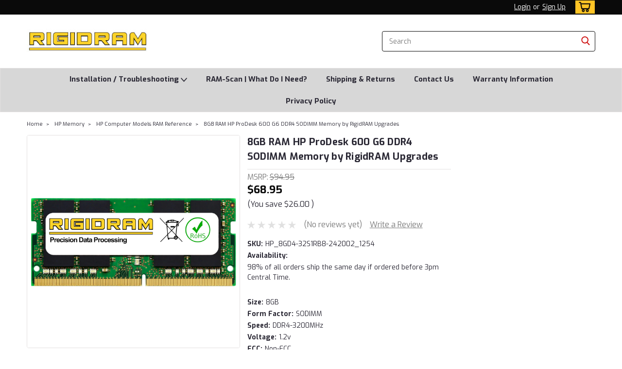

--- FILE ---
content_type: text/html; charset=utf-8
request_url: https://www.google.com/recaptcha/api2/anchor?ar=1&k=6LcjX0sbAAAAACp92-MNpx66FT4pbIWh-FTDmkkz&co=aHR0cHM6Ly9yaWdpZHJhbS5jb206NDQz&hl=en&v=7gg7H51Q-naNfhmCP3_R47ho&size=normal&anchor-ms=20000&execute-ms=15000&cb=26dqgvi07m7m
body_size: 48777
content:
<!DOCTYPE HTML><html dir="ltr" lang="en"><head><meta http-equiv="Content-Type" content="text/html; charset=UTF-8">
<meta http-equiv="X-UA-Compatible" content="IE=edge">
<title>reCAPTCHA</title>
<style type="text/css">
/* cyrillic-ext */
@font-face {
  font-family: 'Roboto';
  font-style: normal;
  font-weight: 400;
  font-stretch: 100%;
  src: url(//fonts.gstatic.com/s/roboto/v48/KFO7CnqEu92Fr1ME7kSn66aGLdTylUAMa3GUBHMdazTgWw.woff2) format('woff2');
  unicode-range: U+0460-052F, U+1C80-1C8A, U+20B4, U+2DE0-2DFF, U+A640-A69F, U+FE2E-FE2F;
}
/* cyrillic */
@font-face {
  font-family: 'Roboto';
  font-style: normal;
  font-weight: 400;
  font-stretch: 100%;
  src: url(//fonts.gstatic.com/s/roboto/v48/KFO7CnqEu92Fr1ME7kSn66aGLdTylUAMa3iUBHMdazTgWw.woff2) format('woff2');
  unicode-range: U+0301, U+0400-045F, U+0490-0491, U+04B0-04B1, U+2116;
}
/* greek-ext */
@font-face {
  font-family: 'Roboto';
  font-style: normal;
  font-weight: 400;
  font-stretch: 100%;
  src: url(//fonts.gstatic.com/s/roboto/v48/KFO7CnqEu92Fr1ME7kSn66aGLdTylUAMa3CUBHMdazTgWw.woff2) format('woff2');
  unicode-range: U+1F00-1FFF;
}
/* greek */
@font-face {
  font-family: 'Roboto';
  font-style: normal;
  font-weight: 400;
  font-stretch: 100%;
  src: url(//fonts.gstatic.com/s/roboto/v48/KFO7CnqEu92Fr1ME7kSn66aGLdTylUAMa3-UBHMdazTgWw.woff2) format('woff2');
  unicode-range: U+0370-0377, U+037A-037F, U+0384-038A, U+038C, U+038E-03A1, U+03A3-03FF;
}
/* math */
@font-face {
  font-family: 'Roboto';
  font-style: normal;
  font-weight: 400;
  font-stretch: 100%;
  src: url(//fonts.gstatic.com/s/roboto/v48/KFO7CnqEu92Fr1ME7kSn66aGLdTylUAMawCUBHMdazTgWw.woff2) format('woff2');
  unicode-range: U+0302-0303, U+0305, U+0307-0308, U+0310, U+0312, U+0315, U+031A, U+0326-0327, U+032C, U+032F-0330, U+0332-0333, U+0338, U+033A, U+0346, U+034D, U+0391-03A1, U+03A3-03A9, U+03B1-03C9, U+03D1, U+03D5-03D6, U+03F0-03F1, U+03F4-03F5, U+2016-2017, U+2034-2038, U+203C, U+2040, U+2043, U+2047, U+2050, U+2057, U+205F, U+2070-2071, U+2074-208E, U+2090-209C, U+20D0-20DC, U+20E1, U+20E5-20EF, U+2100-2112, U+2114-2115, U+2117-2121, U+2123-214F, U+2190, U+2192, U+2194-21AE, U+21B0-21E5, U+21F1-21F2, U+21F4-2211, U+2213-2214, U+2216-22FF, U+2308-230B, U+2310, U+2319, U+231C-2321, U+2336-237A, U+237C, U+2395, U+239B-23B7, U+23D0, U+23DC-23E1, U+2474-2475, U+25AF, U+25B3, U+25B7, U+25BD, U+25C1, U+25CA, U+25CC, U+25FB, U+266D-266F, U+27C0-27FF, U+2900-2AFF, U+2B0E-2B11, U+2B30-2B4C, U+2BFE, U+3030, U+FF5B, U+FF5D, U+1D400-1D7FF, U+1EE00-1EEFF;
}
/* symbols */
@font-face {
  font-family: 'Roboto';
  font-style: normal;
  font-weight: 400;
  font-stretch: 100%;
  src: url(//fonts.gstatic.com/s/roboto/v48/KFO7CnqEu92Fr1ME7kSn66aGLdTylUAMaxKUBHMdazTgWw.woff2) format('woff2');
  unicode-range: U+0001-000C, U+000E-001F, U+007F-009F, U+20DD-20E0, U+20E2-20E4, U+2150-218F, U+2190, U+2192, U+2194-2199, U+21AF, U+21E6-21F0, U+21F3, U+2218-2219, U+2299, U+22C4-22C6, U+2300-243F, U+2440-244A, U+2460-24FF, U+25A0-27BF, U+2800-28FF, U+2921-2922, U+2981, U+29BF, U+29EB, U+2B00-2BFF, U+4DC0-4DFF, U+FFF9-FFFB, U+10140-1018E, U+10190-1019C, U+101A0, U+101D0-101FD, U+102E0-102FB, U+10E60-10E7E, U+1D2C0-1D2D3, U+1D2E0-1D37F, U+1F000-1F0FF, U+1F100-1F1AD, U+1F1E6-1F1FF, U+1F30D-1F30F, U+1F315, U+1F31C, U+1F31E, U+1F320-1F32C, U+1F336, U+1F378, U+1F37D, U+1F382, U+1F393-1F39F, U+1F3A7-1F3A8, U+1F3AC-1F3AF, U+1F3C2, U+1F3C4-1F3C6, U+1F3CA-1F3CE, U+1F3D4-1F3E0, U+1F3ED, U+1F3F1-1F3F3, U+1F3F5-1F3F7, U+1F408, U+1F415, U+1F41F, U+1F426, U+1F43F, U+1F441-1F442, U+1F444, U+1F446-1F449, U+1F44C-1F44E, U+1F453, U+1F46A, U+1F47D, U+1F4A3, U+1F4B0, U+1F4B3, U+1F4B9, U+1F4BB, U+1F4BF, U+1F4C8-1F4CB, U+1F4D6, U+1F4DA, U+1F4DF, U+1F4E3-1F4E6, U+1F4EA-1F4ED, U+1F4F7, U+1F4F9-1F4FB, U+1F4FD-1F4FE, U+1F503, U+1F507-1F50B, U+1F50D, U+1F512-1F513, U+1F53E-1F54A, U+1F54F-1F5FA, U+1F610, U+1F650-1F67F, U+1F687, U+1F68D, U+1F691, U+1F694, U+1F698, U+1F6AD, U+1F6B2, U+1F6B9-1F6BA, U+1F6BC, U+1F6C6-1F6CF, U+1F6D3-1F6D7, U+1F6E0-1F6EA, U+1F6F0-1F6F3, U+1F6F7-1F6FC, U+1F700-1F7FF, U+1F800-1F80B, U+1F810-1F847, U+1F850-1F859, U+1F860-1F887, U+1F890-1F8AD, U+1F8B0-1F8BB, U+1F8C0-1F8C1, U+1F900-1F90B, U+1F93B, U+1F946, U+1F984, U+1F996, U+1F9E9, U+1FA00-1FA6F, U+1FA70-1FA7C, U+1FA80-1FA89, U+1FA8F-1FAC6, U+1FACE-1FADC, U+1FADF-1FAE9, U+1FAF0-1FAF8, U+1FB00-1FBFF;
}
/* vietnamese */
@font-face {
  font-family: 'Roboto';
  font-style: normal;
  font-weight: 400;
  font-stretch: 100%;
  src: url(//fonts.gstatic.com/s/roboto/v48/KFO7CnqEu92Fr1ME7kSn66aGLdTylUAMa3OUBHMdazTgWw.woff2) format('woff2');
  unicode-range: U+0102-0103, U+0110-0111, U+0128-0129, U+0168-0169, U+01A0-01A1, U+01AF-01B0, U+0300-0301, U+0303-0304, U+0308-0309, U+0323, U+0329, U+1EA0-1EF9, U+20AB;
}
/* latin-ext */
@font-face {
  font-family: 'Roboto';
  font-style: normal;
  font-weight: 400;
  font-stretch: 100%;
  src: url(//fonts.gstatic.com/s/roboto/v48/KFO7CnqEu92Fr1ME7kSn66aGLdTylUAMa3KUBHMdazTgWw.woff2) format('woff2');
  unicode-range: U+0100-02BA, U+02BD-02C5, U+02C7-02CC, U+02CE-02D7, U+02DD-02FF, U+0304, U+0308, U+0329, U+1D00-1DBF, U+1E00-1E9F, U+1EF2-1EFF, U+2020, U+20A0-20AB, U+20AD-20C0, U+2113, U+2C60-2C7F, U+A720-A7FF;
}
/* latin */
@font-face {
  font-family: 'Roboto';
  font-style: normal;
  font-weight: 400;
  font-stretch: 100%;
  src: url(//fonts.gstatic.com/s/roboto/v48/KFO7CnqEu92Fr1ME7kSn66aGLdTylUAMa3yUBHMdazQ.woff2) format('woff2');
  unicode-range: U+0000-00FF, U+0131, U+0152-0153, U+02BB-02BC, U+02C6, U+02DA, U+02DC, U+0304, U+0308, U+0329, U+2000-206F, U+20AC, U+2122, U+2191, U+2193, U+2212, U+2215, U+FEFF, U+FFFD;
}
/* cyrillic-ext */
@font-face {
  font-family: 'Roboto';
  font-style: normal;
  font-weight: 500;
  font-stretch: 100%;
  src: url(//fonts.gstatic.com/s/roboto/v48/KFO7CnqEu92Fr1ME7kSn66aGLdTylUAMa3GUBHMdazTgWw.woff2) format('woff2');
  unicode-range: U+0460-052F, U+1C80-1C8A, U+20B4, U+2DE0-2DFF, U+A640-A69F, U+FE2E-FE2F;
}
/* cyrillic */
@font-face {
  font-family: 'Roboto';
  font-style: normal;
  font-weight: 500;
  font-stretch: 100%;
  src: url(//fonts.gstatic.com/s/roboto/v48/KFO7CnqEu92Fr1ME7kSn66aGLdTylUAMa3iUBHMdazTgWw.woff2) format('woff2');
  unicode-range: U+0301, U+0400-045F, U+0490-0491, U+04B0-04B1, U+2116;
}
/* greek-ext */
@font-face {
  font-family: 'Roboto';
  font-style: normal;
  font-weight: 500;
  font-stretch: 100%;
  src: url(//fonts.gstatic.com/s/roboto/v48/KFO7CnqEu92Fr1ME7kSn66aGLdTylUAMa3CUBHMdazTgWw.woff2) format('woff2');
  unicode-range: U+1F00-1FFF;
}
/* greek */
@font-face {
  font-family: 'Roboto';
  font-style: normal;
  font-weight: 500;
  font-stretch: 100%;
  src: url(//fonts.gstatic.com/s/roboto/v48/KFO7CnqEu92Fr1ME7kSn66aGLdTylUAMa3-UBHMdazTgWw.woff2) format('woff2');
  unicode-range: U+0370-0377, U+037A-037F, U+0384-038A, U+038C, U+038E-03A1, U+03A3-03FF;
}
/* math */
@font-face {
  font-family: 'Roboto';
  font-style: normal;
  font-weight: 500;
  font-stretch: 100%;
  src: url(//fonts.gstatic.com/s/roboto/v48/KFO7CnqEu92Fr1ME7kSn66aGLdTylUAMawCUBHMdazTgWw.woff2) format('woff2');
  unicode-range: U+0302-0303, U+0305, U+0307-0308, U+0310, U+0312, U+0315, U+031A, U+0326-0327, U+032C, U+032F-0330, U+0332-0333, U+0338, U+033A, U+0346, U+034D, U+0391-03A1, U+03A3-03A9, U+03B1-03C9, U+03D1, U+03D5-03D6, U+03F0-03F1, U+03F4-03F5, U+2016-2017, U+2034-2038, U+203C, U+2040, U+2043, U+2047, U+2050, U+2057, U+205F, U+2070-2071, U+2074-208E, U+2090-209C, U+20D0-20DC, U+20E1, U+20E5-20EF, U+2100-2112, U+2114-2115, U+2117-2121, U+2123-214F, U+2190, U+2192, U+2194-21AE, U+21B0-21E5, U+21F1-21F2, U+21F4-2211, U+2213-2214, U+2216-22FF, U+2308-230B, U+2310, U+2319, U+231C-2321, U+2336-237A, U+237C, U+2395, U+239B-23B7, U+23D0, U+23DC-23E1, U+2474-2475, U+25AF, U+25B3, U+25B7, U+25BD, U+25C1, U+25CA, U+25CC, U+25FB, U+266D-266F, U+27C0-27FF, U+2900-2AFF, U+2B0E-2B11, U+2B30-2B4C, U+2BFE, U+3030, U+FF5B, U+FF5D, U+1D400-1D7FF, U+1EE00-1EEFF;
}
/* symbols */
@font-face {
  font-family: 'Roboto';
  font-style: normal;
  font-weight: 500;
  font-stretch: 100%;
  src: url(//fonts.gstatic.com/s/roboto/v48/KFO7CnqEu92Fr1ME7kSn66aGLdTylUAMaxKUBHMdazTgWw.woff2) format('woff2');
  unicode-range: U+0001-000C, U+000E-001F, U+007F-009F, U+20DD-20E0, U+20E2-20E4, U+2150-218F, U+2190, U+2192, U+2194-2199, U+21AF, U+21E6-21F0, U+21F3, U+2218-2219, U+2299, U+22C4-22C6, U+2300-243F, U+2440-244A, U+2460-24FF, U+25A0-27BF, U+2800-28FF, U+2921-2922, U+2981, U+29BF, U+29EB, U+2B00-2BFF, U+4DC0-4DFF, U+FFF9-FFFB, U+10140-1018E, U+10190-1019C, U+101A0, U+101D0-101FD, U+102E0-102FB, U+10E60-10E7E, U+1D2C0-1D2D3, U+1D2E0-1D37F, U+1F000-1F0FF, U+1F100-1F1AD, U+1F1E6-1F1FF, U+1F30D-1F30F, U+1F315, U+1F31C, U+1F31E, U+1F320-1F32C, U+1F336, U+1F378, U+1F37D, U+1F382, U+1F393-1F39F, U+1F3A7-1F3A8, U+1F3AC-1F3AF, U+1F3C2, U+1F3C4-1F3C6, U+1F3CA-1F3CE, U+1F3D4-1F3E0, U+1F3ED, U+1F3F1-1F3F3, U+1F3F5-1F3F7, U+1F408, U+1F415, U+1F41F, U+1F426, U+1F43F, U+1F441-1F442, U+1F444, U+1F446-1F449, U+1F44C-1F44E, U+1F453, U+1F46A, U+1F47D, U+1F4A3, U+1F4B0, U+1F4B3, U+1F4B9, U+1F4BB, U+1F4BF, U+1F4C8-1F4CB, U+1F4D6, U+1F4DA, U+1F4DF, U+1F4E3-1F4E6, U+1F4EA-1F4ED, U+1F4F7, U+1F4F9-1F4FB, U+1F4FD-1F4FE, U+1F503, U+1F507-1F50B, U+1F50D, U+1F512-1F513, U+1F53E-1F54A, U+1F54F-1F5FA, U+1F610, U+1F650-1F67F, U+1F687, U+1F68D, U+1F691, U+1F694, U+1F698, U+1F6AD, U+1F6B2, U+1F6B9-1F6BA, U+1F6BC, U+1F6C6-1F6CF, U+1F6D3-1F6D7, U+1F6E0-1F6EA, U+1F6F0-1F6F3, U+1F6F7-1F6FC, U+1F700-1F7FF, U+1F800-1F80B, U+1F810-1F847, U+1F850-1F859, U+1F860-1F887, U+1F890-1F8AD, U+1F8B0-1F8BB, U+1F8C0-1F8C1, U+1F900-1F90B, U+1F93B, U+1F946, U+1F984, U+1F996, U+1F9E9, U+1FA00-1FA6F, U+1FA70-1FA7C, U+1FA80-1FA89, U+1FA8F-1FAC6, U+1FACE-1FADC, U+1FADF-1FAE9, U+1FAF0-1FAF8, U+1FB00-1FBFF;
}
/* vietnamese */
@font-face {
  font-family: 'Roboto';
  font-style: normal;
  font-weight: 500;
  font-stretch: 100%;
  src: url(//fonts.gstatic.com/s/roboto/v48/KFO7CnqEu92Fr1ME7kSn66aGLdTylUAMa3OUBHMdazTgWw.woff2) format('woff2');
  unicode-range: U+0102-0103, U+0110-0111, U+0128-0129, U+0168-0169, U+01A0-01A1, U+01AF-01B0, U+0300-0301, U+0303-0304, U+0308-0309, U+0323, U+0329, U+1EA0-1EF9, U+20AB;
}
/* latin-ext */
@font-face {
  font-family: 'Roboto';
  font-style: normal;
  font-weight: 500;
  font-stretch: 100%;
  src: url(//fonts.gstatic.com/s/roboto/v48/KFO7CnqEu92Fr1ME7kSn66aGLdTylUAMa3KUBHMdazTgWw.woff2) format('woff2');
  unicode-range: U+0100-02BA, U+02BD-02C5, U+02C7-02CC, U+02CE-02D7, U+02DD-02FF, U+0304, U+0308, U+0329, U+1D00-1DBF, U+1E00-1E9F, U+1EF2-1EFF, U+2020, U+20A0-20AB, U+20AD-20C0, U+2113, U+2C60-2C7F, U+A720-A7FF;
}
/* latin */
@font-face {
  font-family: 'Roboto';
  font-style: normal;
  font-weight: 500;
  font-stretch: 100%;
  src: url(//fonts.gstatic.com/s/roboto/v48/KFO7CnqEu92Fr1ME7kSn66aGLdTylUAMa3yUBHMdazQ.woff2) format('woff2');
  unicode-range: U+0000-00FF, U+0131, U+0152-0153, U+02BB-02BC, U+02C6, U+02DA, U+02DC, U+0304, U+0308, U+0329, U+2000-206F, U+20AC, U+2122, U+2191, U+2193, U+2212, U+2215, U+FEFF, U+FFFD;
}
/* cyrillic-ext */
@font-face {
  font-family: 'Roboto';
  font-style: normal;
  font-weight: 900;
  font-stretch: 100%;
  src: url(//fonts.gstatic.com/s/roboto/v48/KFO7CnqEu92Fr1ME7kSn66aGLdTylUAMa3GUBHMdazTgWw.woff2) format('woff2');
  unicode-range: U+0460-052F, U+1C80-1C8A, U+20B4, U+2DE0-2DFF, U+A640-A69F, U+FE2E-FE2F;
}
/* cyrillic */
@font-face {
  font-family: 'Roboto';
  font-style: normal;
  font-weight: 900;
  font-stretch: 100%;
  src: url(//fonts.gstatic.com/s/roboto/v48/KFO7CnqEu92Fr1ME7kSn66aGLdTylUAMa3iUBHMdazTgWw.woff2) format('woff2');
  unicode-range: U+0301, U+0400-045F, U+0490-0491, U+04B0-04B1, U+2116;
}
/* greek-ext */
@font-face {
  font-family: 'Roboto';
  font-style: normal;
  font-weight: 900;
  font-stretch: 100%;
  src: url(//fonts.gstatic.com/s/roboto/v48/KFO7CnqEu92Fr1ME7kSn66aGLdTylUAMa3CUBHMdazTgWw.woff2) format('woff2');
  unicode-range: U+1F00-1FFF;
}
/* greek */
@font-face {
  font-family: 'Roboto';
  font-style: normal;
  font-weight: 900;
  font-stretch: 100%;
  src: url(//fonts.gstatic.com/s/roboto/v48/KFO7CnqEu92Fr1ME7kSn66aGLdTylUAMa3-UBHMdazTgWw.woff2) format('woff2');
  unicode-range: U+0370-0377, U+037A-037F, U+0384-038A, U+038C, U+038E-03A1, U+03A3-03FF;
}
/* math */
@font-face {
  font-family: 'Roboto';
  font-style: normal;
  font-weight: 900;
  font-stretch: 100%;
  src: url(//fonts.gstatic.com/s/roboto/v48/KFO7CnqEu92Fr1ME7kSn66aGLdTylUAMawCUBHMdazTgWw.woff2) format('woff2');
  unicode-range: U+0302-0303, U+0305, U+0307-0308, U+0310, U+0312, U+0315, U+031A, U+0326-0327, U+032C, U+032F-0330, U+0332-0333, U+0338, U+033A, U+0346, U+034D, U+0391-03A1, U+03A3-03A9, U+03B1-03C9, U+03D1, U+03D5-03D6, U+03F0-03F1, U+03F4-03F5, U+2016-2017, U+2034-2038, U+203C, U+2040, U+2043, U+2047, U+2050, U+2057, U+205F, U+2070-2071, U+2074-208E, U+2090-209C, U+20D0-20DC, U+20E1, U+20E5-20EF, U+2100-2112, U+2114-2115, U+2117-2121, U+2123-214F, U+2190, U+2192, U+2194-21AE, U+21B0-21E5, U+21F1-21F2, U+21F4-2211, U+2213-2214, U+2216-22FF, U+2308-230B, U+2310, U+2319, U+231C-2321, U+2336-237A, U+237C, U+2395, U+239B-23B7, U+23D0, U+23DC-23E1, U+2474-2475, U+25AF, U+25B3, U+25B7, U+25BD, U+25C1, U+25CA, U+25CC, U+25FB, U+266D-266F, U+27C0-27FF, U+2900-2AFF, U+2B0E-2B11, U+2B30-2B4C, U+2BFE, U+3030, U+FF5B, U+FF5D, U+1D400-1D7FF, U+1EE00-1EEFF;
}
/* symbols */
@font-face {
  font-family: 'Roboto';
  font-style: normal;
  font-weight: 900;
  font-stretch: 100%;
  src: url(//fonts.gstatic.com/s/roboto/v48/KFO7CnqEu92Fr1ME7kSn66aGLdTylUAMaxKUBHMdazTgWw.woff2) format('woff2');
  unicode-range: U+0001-000C, U+000E-001F, U+007F-009F, U+20DD-20E0, U+20E2-20E4, U+2150-218F, U+2190, U+2192, U+2194-2199, U+21AF, U+21E6-21F0, U+21F3, U+2218-2219, U+2299, U+22C4-22C6, U+2300-243F, U+2440-244A, U+2460-24FF, U+25A0-27BF, U+2800-28FF, U+2921-2922, U+2981, U+29BF, U+29EB, U+2B00-2BFF, U+4DC0-4DFF, U+FFF9-FFFB, U+10140-1018E, U+10190-1019C, U+101A0, U+101D0-101FD, U+102E0-102FB, U+10E60-10E7E, U+1D2C0-1D2D3, U+1D2E0-1D37F, U+1F000-1F0FF, U+1F100-1F1AD, U+1F1E6-1F1FF, U+1F30D-1F30F, U+1F315, U+1F31C, U+1F31E, U+1F320-1F32C, U+1F336, U+1F378, U+1F37D, U+1F382, U+1F393-1F39F, U+1F3A7-1F3A8, U+1F3AC-1F3AF, U+1F3C2, U+1F3C4-1F3C6, U+1F3CA-1F3CE, U+1F3D4-1F3E0, U+1F3ED, U+1F3F1-1F3F3, U+1F3F5-1F3F7, U+1F408, U+1F415, U+1F41F, U+1F426, U+1F43F, U+1F441-1F442, U+1F444, U+1F446-1F449, U+1F44C-1F44E, U+1F453, U+1F46A, U+1F47D, U+1F4A3, U+1F4B0, U+1F4B3, U+1F4B9, U+1F4BB, U+1F4BF, U+1F4C8-1F4CB, U+1F4D6, U+1F4DA, U+1F4DF, U+1F4E3-1F4E6, U+1F4EA-1F4ED, U+1F4F7, U+1F4F9-1F4FB, U+1F4FD-1F4FE, U+1F503, U+1F507-1F50B, U+1F50D, U+1F512-1F513, U+1F53E-1F54A, U+1F54F-1F5FA, U+1F610, U+1F650-1F67F, U+1F687, U+1F68D, U+1F691, U+1F694, U+1F698, U+1F6AD, U+1F6B2, U+1F6B9-1F6BA, U+1F6BC, U+1F6C6-1F6CF, U+1F6D3-1F6D7, U+1F6E0-1F6EA, U+1F6F0-1F6F3, U+1F6F7-1F6FC, U+1F700-1F7FF, U+1F800-1F80B, U+1F810-1F847, U+1F850-1F859, U+1F860-1F887, U+1F890-1F8AD, U+1F8B0-1F8BB, U+1F8C0-1F8C1, U+1F900-1F90B, U+1F93B, U+1F946, U+1F984, U+1F996, U+1F9E9, U+1FA00-1FA6F, U+1FA70-1FA7C, U+1FA80-1FA89, U+1FA8F-1FAC6, U+1FACE-1FADC, U+1FADF-1FAE9, U+1FAF0-1FAF8, U+1FB00-1FBFF;
}
/* vietnamese */
@font-face {
  font-family: 'Roboto';
  font-style: normal;
  font-weight: 900;
  font-stretch: 100%;
  src: url(//fonts.gstatic.com/s/roboto/v48/KFO7CnqEu92Fr1ME7kSn66aGLdTylUAMa3OUBHMdazTgWw.woff2) format('woff2');
  unicode-range: U+0102-0103, U+0110-0111, U+0128-0129, U+0168-0169, U+01A0-01A1, U+01AF-01B0, U+0300-0301, U+0303-0304, U+0308-0309, U+0323, U+0329, U+1EA0-1EF9, U+20AB;
}
/* latin-ext */
@font-face {
  font-family: 'Roboto';
  font-style: normal;
  font-weight: 900;
  font-stretch: 100%;
  src: url(//fonts.gstatic.com/s/roboto/v48/KFO7CnqEu92Fr1ME7kSn66aGLdTylUAMa3KUBHMdazTgWw.woff2) format('woff2');
  unicode-range: U+0100-02BA, U+02BD-02C5, U+02C7-02CC, U+02CE-02D7, U+02DD-02FF, U+0304, U+0308, U+0329, U+1D00-1DBF, U+1E00-1E9F, U+1EF2-1EFF, U+2020, U+20A0-20AB, U+20AD-20C0, U+2113, U+2C60-2C7F, U+A720-A7FF;
}
/* latin */
@font-face {
  font-family: 'Roboto';
  font-style: normal;
  font-weight: 900;
  font-stretch: 100%;
  src: url(//fonts.gstatic.com/s/roboto/v48/KFO7CnqEu92Fr1ME7kSn66aGLdTylUAMa3yUBHMdazQ.woff2) format('woff2');
  unicode-range: U+0000-00FF, U+0131, U+0152-0153, U+02BB-02BC, U+02C6, U+02DA, U+02DC, U+0304, U+0308, U+0329, U+2000-206F, U+20AC, U+2122, U+2191, U+2193, U+2212, U+2215, U+FEFF, U+FFFD;
}

</style>
<link rel="stylesheet" type="text/css" href="https://www.gstatic.com/recaptcha/releases/7gg7H51Q-naNfhmCP3_R47ho/styles__ltr.css">
<script nonce="03DQjW8Corg3JRRTFkkuqg" type="text/javascript">window['__recaptcha_api'] = 'https://www.google.com/recaptcha/api2/';</script>
<script type="text/javascript" src="https://www.gstatic.com/recaptcha/releases/7gg7H51Q-naNfhmCP3_R47ho/recaptcha__en.js" nonce="03DQjW8Corg3JRRTFkkuqg">
      
    </script></head>
<body><div id="rc-anchor-alert" class="rc-anchor-alert"></div>
<input type="hidden" id="recaptcha-token" value="[base64]">
<script type="text/javascript" nonce="03DQjW8Corg3JRRTFkkuqg">
      recaptcha.anchor.Main.init("[\x22ainput\x22,[\x22bgdata\x22,\x22\x22,\[base64]/[base64]/UltIKytdPWE6KGE8MjA0OD9SW0grK109YT4+NnwxOTI6KChhJjY0NTEyKT09NTUyOTYmJnErMTxoLmxlbmd0aCYmKGguY2hhckNvZGVBdChxKzEpJjY0NTEyKT09NTYzMjA/[base64]/MjU1OlI/[base64]/[base64]/[base64]/[base64]/[base64]/[base64]/[base64]/[base64]/[base64]/[base64]\x22,\[base64]\x22,\[base64]/H8OIwoscw7Iaw5bDosOawpcLwprDlMKdw71hw7LDt8Kvwp7CrMK9w6tTD17DisOKJ8OrwqTDjGlBwrLDg2hEw64Pw64OMsK6w6Y0w6x+w7rCug5NwoTCs8OBZHTCkgkCCz8Uw75uDMK8UzUZw51Mw5zDqMO9J8K+esOhaS/DncKqaRfCp8KuLk4oB8O0w5rDjTrDg2A5J8KBZ0fCi8K+XS8IbMO/w5bDosOWCF95worDpzPDgcKVwqLCpcOkw5w3wqjCphYvw7RNwohTw5MjeiXCv8KFwqkLwq9nF3Acw64UEcOzw7/[base64]/wo5Ja8Kew4bDksOWw5IyJsOlw6XDksOQwpAJDzXCisKfVcKVVQvDny8+wqnDqzHCnSJCwpzCq8KiFsKBNyPCmcKjwq82MsOFw5/[base64]/DhcO0BgjCtBrCm8O2w6PDqQnDtsO9w715VyXCnntEOEbCmcK8KD9Zw7rCk8KzZHlYecKZZlfDs8KjbkfCqcKCw5x1EFdvCsKTM8K2KjtCHX3DrljCsiosw7XDjMOewo8Yfg7CqX1wMcOOw6fCnzzChUjDmsK5TMKHwpwkNMKVFElTw4dPJ8OeBUZSwp7CoFwGSFBuw6/DjGcIwrkRw701a1opfsKDw7hrwpgwQMKbw64pAMKlNMKjGi/DhsOnSg5hw4zChcONUCUTGG/CqMOdw59NMx4DwoUOwqLDiMKKdMO+wrgpw5HCl3LDosK3wrDDjMOTf8OBeMOTw4zDtMKTFcKYSMKzwrHDujTDjU/ClmdIPSfDl8OvwqvCjzPCt8KGwoJ4w4DCv3ctw7fDkDI5W8KVWkrDulTDtiDCiA7Co8KSw4EWXcKHTMOOKMKBJcOtwr7CisKww7xnw4ljw446fTLDsFrDrsK/VcOCw6shw5LDnH3DvsOsKWkSFMOoa8KdPHPCvcKQAww3AsONwoB8OWPDuXpXwqwbbcOuEk4LwpzDuV3DpsKnwodOM8OfwqzCmCwpwphxCsO/[base64]/wr3Cu1VETmp2JMOjwqfDo3V8w6MjW8KLOcO3wrHDg03CqgTCgsOvcsOJczbCpcKSwp/ColUqwo1Iw6cxBsK0w58QbgrCn24bUjFiXcKYwpzDsHYwVEEQwq7CiMKdU8OMw53CuXzDlRjCtcOLwogjcTZdwrAfFMK6EsKCw5DDsGg7f8KrwpVkbsOgworDrxHDslDCilQZeMOBw4wtwot4wrx+aW/CusOxZUghCcK9XWAmw74pP1zCtMKBwr83aMOLwrMZwovDq8Knw64Pw5HCkTjCs8ORwrUFw5zDtMK5wrZ6wpMKcsKyE8K1OjBxwr3Dl8Oew5bDhnjDpzMDwrjDvWEXFMOULFEdw6ktwqdOKyrDrEFKw4x3wpnCssK/[base64]/ClcO3w7U8B8OSw7E7IRQOw6puw6RcwqrDn2wewo7DiTIBBMOiwo/Cr8KYaVnCisOmNsOCKcKLDT0BR0bCqsKZd8KMwr1Tw77CjCslwowIw7nCu8KzYGVISjEpwr7DvR3CiG3CrQrDr8OZHMKew4HDrSnDiMKVSA3DjEB+w5QcYsKiwrDCgMO2IMOBw6XCjMOlAj/Crn3CkjXCnH/[base64]/[base64]/[base64]/wrnCnUfCqUnCgMKIwqVrw7sQwqwwwpEdwqXDtRkYLMOrQMOBw6PDpSVfwqBRwq8/IsOJwrDClj7Ct8KzAcOxX8KuwpnDnnHDjQhOwrTCocOewp0jwoJxw5HChsKNdCbDpGVPJ2bCnxnCojbCmR1IDBzCl8OaCDF9w47CrUTDvMO3J8KtFGQxRcKcXMKQw5HDo1TCj8KaS8Ktw73CjcOSw7FKIgLDs8KMw7xTw6XDlMOXDsKnV8K/wrvDrsOawpYYZ8OOYcK/dcOiwoMSw4NeHEh3cRnCicK/KxrDrsO+w7Rdw7bDmMOcbnvCon1ywqXCjiogLgonIcKgXMK1enFkw4XDh2UJw5rDhC1UBMOLbE/[base64]/Cs0HDi2DCicKRwolCX1cywqJaWMK+ZVVHwoYcMsKxwpTCrkxNLsKcb8KCYsK5OsOoNjLDvlXDlMKhWMO5Fl1Gw4NnZAHCp8Ksw6B0eMOFOcO6w5nCpF/[base64]/CvhsYcWDDj8KkecOpR8OWwrLDr24zd8OzwqQIw6bCpy02f8O/w6xiwoPDgcKZw5V3wq8jFVZhw4VzMiLDtcKHwqcSwq3DikYlwpIzcCQOcArCugRJw6LDuMKcRsK+P8OAcBjCuMK3w4fDksKlw7hgwq1dMQ7CkRbDqBlTwqXDlG8mBmbDnQVgFT8Uw5PDj8Kbwr9zw5zCpcOtC8KaOsK/OMKuFWRTw4DDvR3CnA/Dli/Cgm3CpcK1D8O2fExgM2FXFMOGw6NHw4x4d8K5wrHCskITBx0mw4HCkhEhYDbChQIQwoXCrkgMLsKCScKww4LDtGIaw5g0w4PCkMO3worCjSBKwrFdw7I8woDDpR0Bw4wfOH0Qwpg/T8KVw4zDigAbw6kCe8OWwp/CnMKwwr7Cpz8lEykiPjzCrMKXVhLDsjlEccOvJcOAwo0Dw5/DjMOED0t+GcOafMOSGcK+w6I+worDl8OHFcKcKcObw7diWTlow6sfwrd2Sw8KHwzCkMKLQXXDv8Kbwr3CsyrDuMKFw4/DkiQRSToIw4zDv8OBQnw+w5FAN2YMLADDtEh6w5DCpMOsJx8cXWVSw7vDpy/[base64]/Cn1XCnxN1woMLesKpFHBfw64ww4DDrcOewrkJfG0swoBrR1HCjsKrZxAoRmFZVgxBSzZ7wp1uwovCsCopw40Qw6MQwrFEw5oVw5wmwocXw5PCqijCqwVEw5rCnU0PJ08dUFAkwpt/H0wUEUvCusORwqXDrTfDiTLDpDXDlHJtWCIsY8OJw4DDjA9zfcOew5ddwr/DrMO3w7JCwqJkMMOIYcKaHC3CicKyw593D8Kow5Z8woDCog/DrMOSC1LCrHIGchXCrMOKP8Kpw6Ezw7vDjMOBw6nCv8KyEcOtwphJw7zClG7CqsOWwq/DhcKZwrF9wqEFOEJPwrkLcsOFGMK7wo8sw43Co8O6w4Q7GxPCoMKJwpfDrhjDqsKXFsOVw7fDhsOJw4HDnsKPw5LDkysXC0IkDcOfSirDqADCsUBOck8iXsOyw5bDl8K1V8O0w60XL8KEGMKvwpx0wo1LTMKhw5gSwq7CpFwgfW0dwrPCkS/DucKnHVzDucK2wpFrw4rCoRnDvUMawogLWcKlwoBxw44jaj/DjcK2w78qw6DDgR7ChW8vQlHDrsOFES8EwrwJwpFeRDzDpTPDqsKQw6Ekw5XCm0E+w6MvwoJZPkXCqsKswqUrwrY8wqFSw6Bvw5NRwrYZMQo6wo/DuT7DtsKbw4XDgUg8LcO2w5XDi8KJFFcRTS3CiMKaV3jDlMOdV8ObwqTCiQBILsKbwqcDK8K/[base64]/DmMKzTmcIwrfDnsOgw6t1wovDuWjDm0jCuXzCoyETPRjCqcKHw7FRCcKIFwRNw54aw7cAwrXDtQESH8ODw5LCn8K/wqPDp8KzZsKzL8KYOMO5a8O9A8KHw4jCk8OOZMKCZ0hqworDtsKCGMKwQcKlRT7CsCjCscO5wpLCkcOuISp2w6LDr8KDwrh4w5PDmcOnwovDi8OGJVLDjE3Cm2PDpW/Dt8KiLDDDo3QGe8O3w4oMFsOiRMOgwokdw5LClm7DsgFkw7HDhcOpwpZVHMKZZDwaG8KROnLCgGHDpcKYMHwwfsKOGz8+wrwQe2PDlwsWHXDCp8O/wp0KV1LChlrCmETDkgc6w6V7w7/DgsKkwq3DpMKuwrnDlX/ChcOkKUrCvsO9HcKkw5R5CcKoNcOQw4MmwrE9L0PDojLDpml8Y8KTDErCljLDnCocfVYtwr4Tw4wXwq0Rw6zCv23DuMKCwrlQJ8KHMmfCuCQhwprDpcOXcGRfb8OTFcOgaG3DqMKhCyJzw7U7OcKeQcKPJ1hHC8Ojwo/DoklwwqkBwqnCi3fCkz7CpxAobVfCj8Oswq/DtMOIVmfDg8KoYTVqLVYfw4XCq8Oya8KpBRfCk8OsPS9/W2Alw70WV8KswpvCmsOBwqNmQsK6HCoVwrPDmgUER8KlwqvDnQsma21qw7nDvsKDI8Ovw5/DpBFrAMODGH7Dhn7CgW0Gw4MBF8O5fMO3wr3CsSXChHUpDcKzwoxaa8OZw4zDoMKVwrxFKnxJwqzCpsOKRiB5VzPCoQoEYcOkIcKAY3Nlw7nDlS/DksKKVcOTfsKXOsOJSsK8NcOLwrBQwrRHPAHCiicHKmvDpnHDpikhwrwrEwxRQH8mZBDDtMK5esOXGcKTw5bDlxnCiR7CrsO8wr/Dj15ww67CuMK4w5MAA8Odc8OlwpLDoznDqgDCh20YRcO2dxHDjzhJNcKKw4QNw7J3R8K6WTInwovCmxBDWi8aw7DDo8KfHhHChsOnwofDk8Oyw6wdHGhkwpzCvsOiw4RdIMK+w6PDp8KBCsKdw5nCl8KDwobCq2U+NsK8wrJ5w550IMOhwqXCqcKJKyDDg8Ohag/[base64]/wrI3w7Z5HsKCwp48GF3CnsKoPsKefBfChMO4wrfDkyPCtMKvw6cQwpEZwoMow4TDoTA6JsKHc2xUO8KVwqdaHAIFwrvCiTPDkiJDw57DuUzCt3zCq1F9w55jwqzDsUF4MnzDvlLCkcK7w5dbw7NNP8K0w4zDlV/CocOVw4V7w5nDjcODw4jCvyfDvMKFw48bGsOIR3DDscOJw7kkan9iw5YeQsOxwobChU3DqMOUw5bDjjXCvMOcX1nDrUbClhTCmTVuNsKzZ8KRfsKZcMK0w5hqVcKXTlRDwr1vIcKrw6PDhA0gMmB/VAMyw4zDm8KCw7w0VMOIPgs3bBxjT8K0IlJ+FTRbTyx6wpItecKvwrQmw7jCv8KOwpJkZX1AGsK4w65DwojDjcKse8OES8Ofw4HCqsKMfAsowpHDpMK/A8K8NMKiwpHCt8O4w5lrViglUsOqBiVoMAcmw4/Dr8OoU09QZFlrccO4wrJ4w6d/w4MjwqUnw7XCmkEvVMOIw6UFUsO4wrrDiEgXw7bDkGrCl8K0cXzCnsOBZxcYw6ZRw6lcw4EZBcK/TMKkPQDCrsK6GcKUZnEQUMOSw7VrwoZ0bMOpPEZqw4TCu11xIsKZEgjDpAjDpMKrw4/[base64]/[base64]/TMKlYH/Dlm7Cq8K3wo7ChMKbwoR0IsKqD8Klwo7DrcKDw717w73DvRbCq8Kqw78tTXtGPQg5wo7CpcKcY8OtWsKwCCnCgCTCisKXw6cRw4sFD8O1djhhw7jCkcKxaV5/XR/CoMKuEEPDuU9ibcOnB8KucRp8wqXDg8Ocwr3DnghfXMOiwpbDncKhw6Eqw7pSw41JwrrDtcOiUsOtKsOMwq9LwpttXcOsMDMuwovCrjVBwqPDtio5w6vDkWbCnlkZwq7CrsO8wqEJOi/Cp8O5wqAEMcOWasKgw5IhA8OGPmYZd3/DhcOJXMOCHMOLMUl3C8OnLMK4aEwiHHzDqMO2w7gkRsKDZlsVHkp7w7/CocODaH/DlznDlnLDuinDpcKxw5U3LMONwpnCuDXCmcO3cAvDpFo/XBdoacKlasKfADnDpy9hw7QDKHTDpMK/w4/[base64]/[base64]/WngXHFE8wpjDqcOXES/Cn0/Dhn4GaMOPVMO3wrsqwqfCvMO/w7LCgcOHw68sGcK4wp1VOsKlw4XCq0LChsOywpjCg2Jiw6nCnkLCnSvCnMOOXQTDqmRmw43ChE8ew7LDp8O+w4TCh2rDucO4wo0Dwr/DmWXDvsOndj96w77DozjDvMKzIcKMeMOtPBzCrnNgeMKSVMOgBwnCmcOLw45oWkrDs0ILWMKZw7XDgsKvEcO9McOPMsKpwrfCjEHDphrDjMKtcMK+wodawp7CmzJ4dgrDhx3CuExzZFsnwqTDhEfCvsOKJz3CuMKLYcKBdsKmVjjCjcKow6LCqsKKIyTDlz/[base64]/wrPCisK0EBnCgcKfMMKBw6HDvyTCninDscOzNSY+wr/CssOzWC1Rw6NAwrc7PsKUwqluGMKTwofDoRPCvwghOcKFw6LDqQ8Vw6XCrA8/w4tXw4wOw7AvCmrDil/CsV3DlcOHScOcPcKZw4PCusKBwr4QwonDg8K0NcOLw4BTw7dpTjk7BwVrw5vCn8OfXynDpsObUcK+P8KqPV3CgcOwwqTCsGYSXwPDgsOJA8OCwoJ7YG/DqBlEw5vDqWvCiXfDsMKJVsKKYgHDgxPCv07DksOrwpLDssOBwq7DgXoSwoDDoMOGfcOuwpV/[base64]/[base64]/QGglERjDqQQiw5Qzwq/DrkMMwokRw5ZkBE3DjcKuwoTDgcKUTMOhGcOpcF/[base64]/[base64]/DgkIKa8KvwpYDw6PClGDDkVPCvMOIwrvCiRfDtcKhw6nCtMOSZyIQA8OYwrjDrsOKe2PDmW/CpsKXXnHDr8K/S8OXwoDDr2DDiMOrw67Cphd5w4QZwqfCkcOlwr3CjmF+Vg/Du0fDjcKTIsKzHgUZBgsoWMKuwo8Rwp3Ci2Qpw6NRwpxXPnJTw4ICI1TCtE7DkzBJwpdrwqPCvcKDZMOgPRw8w6XCtcOwAFolwpANw7NEWDTDrcO+w5wqQMO1wqXDgSV2G8Ouwp7Dgnt4woxsAcOBfXnCqn/ChcOqw7YNw7XDqMKGwoXCv8O4XFXDk8KcwpgsL8Obw6/Dr2Ztwr8lLAQmwqoDw6zCmcOxNzcGw5kzw7DDi8OFRsKbw6xXw50SUsK+wowbwrbCljdnICZLwpwEw5rDv8KiwojCs2hVwrh0w4LCun3DocOcwoQ7TcOWIAXCiG8QT1XDusOuDMKEw6NYRk/CpQE8VsOow63DpsObwqjDtsK/wozDs8ORcwrDocKUc8KSw7XCuhxwJ8Omw6jCpcKTwo3DpU3CpMORMg0NRMO4M8O5SDBMI8ORJFHDlMK8AiE1w54sLGZDwpjCqcOow4LDkcODQhQbwowXwpAfw5TDnQkBwpMDwp/[base64]/DkcODfkgjw705ER8mw6/DqTknw41uw7k/Q8KTU1lnwrdNM8OFw7cOH8KXwp7DucO/woUkw4LDi8OjcsKcw5jDmcOGOsOAZsOIw4EMw53Dl2J4FXLDl04nQEfDp8Klwp/Ch8OKw4LCtsKewo/[base64]/DusOgw77CiMKbwpDDmAQtw7/Cr8KEw4prA8Kowotnwo7Do3jCmsKfwofCqmISw5Fowo/ChyTClsKKwqdic8OcwrzDv8OgcjHDkxxFwpHDpGFEVcOHwrUEAmnDh8KHREbCl8OgS8KXBsKVPsOrDSnCucO1wqLCucKMw7DCnS57w45uw71lwr8rEsKMwp8MeVfCtMOTdGvCiTA8Kyw1TizDnsK+w4XDvMOYw6nCrVjDvR9iIR3CrUpVEcK7w67DksO/wpDDmcK2LcOrQw7DtcKhw4gbw6ZAF8OZesKWVMKDwpddAilgM8KOH8OAwqjClE1uDGrDpMOlAQZkUcOzIsOoKDYKZMK6w755w5FkKErCoEsfwpTDkRRcISkDw6/CicK+w5crV0jDmsOrw7Q5TE8KwrkmwposecKdaXHChsOpwonDiFsHNcKRwqYcwoVAScKvOMO0woxKKGMHPMK0wrHCnArCuFEhwrdYwo3CrcKQw7Y9GG/Dpkc2w6YewrfDr8KMP1phwpHCqUUiKjkPw4fCncKKcsO0w6zDo8Oywr3DiMKjwqBxwr5GKBlcS8O0w7jDoAoow6LDk8KLfsOGwprDu8KKwpDDjsOvwrjDpcKBwr/CiRrDsE3CtcOWwq9ddMOswrI2LDzDsTsffD3CosOBXsK6UMOJw7DDpypCXsKfaGbDs8OpRsKnwqdpwqEhwolxZcOawo5/bsKcDW9KwrBbw4rDvj3CmEYwKmDCkmTDsjtSw5MQwrvCo2ISw77DlcKDwrArGlDDvDXCt8OtI2HDpcOywqsgMsOAwpbDhg89w7AywqLCjcOOw7ITw4hUEW7Cmi0Dw7B/wq/DjMO+CnjDmVsbIWTCqsOuwpk1w5TCnADDuMO6w7DCh8OZIFEowohow7ogW8OOQ8KzworCgsK9wqfClsO0w6ceVmDCkWVsBERKw4FQPMKZw7d7wrJRwpnDlMO2ccOhJD/CgXbDqmjCoMO7TV4TwpTChMOKW0rDnAYHw7DClMKEw77CrHVKwr42Lk3CosKjwrtlwqB+wq4rwrPCiQvDp8KIJSLDgys+GgjClMOQw7/[base64]/DsUPDvmvCsxrCvU49wqrCnllOOsKtXyrDh8OwX8Kmw4vCqGkeX8KIZXPCj3jDoDQSw6wzw5HCq3TChQ/DmwzDnUpzYsK3DcOaAMK/QmDDqsKqwr9Tw6bCjsO4wq/CkcKtw4rCrMOEw6vCocOTw6lOTQtkFXvCsMKtSTlIwo5jw4UkwpvDggnCvsOFf2XCtynCkw/CuEVPUwHDpSdQcAA6wpoUw7Q6cybDocO3w4bDkcOmCiJDw49EZsKYw5oSwp9RU8Kuw57CoRIjw7NPwoXDlBNHw5pbwrLDqRbDsUvCo8Odw6DCrcKeNsOqw7bDlHM4wodgwo1/[base64]/[base64]/Cjh/[base64]/Cu0fCnsOGwp5Aw7ocw74ZLMOKwqkHw4IGw7zDjlVwHsKBw78ww5YkwrfCjE4ENHjChsOLVjImw43CrsOWw5vDin/DscODGUQFGGMUwr4FwqLDnADCtEhNwrFgeXnChMK0S8OeZ8O0wpjDkMK/wrjCsDvDgEgRw7HDqcKHwoV+OsOpOlLDs8KmD3HDonVyw5lOw7gCFg3Ck1tXw4jClcKUwosbw7E6wqXChUZSR8KMwpV4wotEwolkeCrCkVzDnw97w5PClcKEw6XCokAswp5SDhrDrT/CksKNWsOYwprDmHbCm8ORwooLwp4fwowrLV3CpVgHO8O9wqMucFLDkMK+woNFw4kCTMOwVsO8Y1RUwrRNwrp/[base64]/CsBJ9wo4/I8KpIcO4YMO1ecKhSEbChwtGb15NwqXCp8OxRMO/[base64]/CpWsFw51HNMOkwoM6wqJBw6QVeMO+w4QJw4o3ViJCUsOywrwgwobCk1kRSizDl1JiwrTCvMObw6ALw57CmH84DMO3E8KUCEggw7tyw6DDi8OweMOwwo4UwoNaV8KMw7U/byx3BsOZJ8K4w77Di8OSccOAQWDDlHx4GTwue2hywr7CnsO5FsK/BsO1w5zCtR7Cq1nCqy1Kwo5uw67DukEDZS99FMOYThh8w7LCq1rCl8KHw75Xwp/Cq8Odw5fDicK8w4gjwpvChH5OwoPCpcKLw7fCmMOawr7DsXwjw5t+wpvDrMO3w4zDjEHCjMKDw65IGH9BHF3CtXpRSkrDrxfDnCJ+WMKywoDDvWrCj39EE8Kfw5tVN8KCHlnCrcKEwqR7HsOgIVPDscO7wqPCnsOkwozClC/ClWwabCUnw6PDqcOKSMKScWBxMsOCw4hDw5/CiMO9woXDhsKCwo3DqsK5AEPCgXINwplrw4bDhcKkOh3CrQFMwqwRw6jDusOqw7DCjX8XwojChRUMwqxeGlrDgsKHwr/CjMKQLAhKEURKwqzCnsOAFkTCuT9qw7fDoUBvwq3DqcOTTWTCoxPChlPCjn3CkcKHZ8KgwqAEGcKHccO7wps4Z8Klw7RCP8Kmw7JVayTDtcKwVMORw5VMwpx/[base64]/w5bDiHDCvcK0aAHDrhvDlUIEdsOnw4BQwqjCi8K5w59Hw6B1wrEVFmgkCEANN0/DqsK4csOMWywjFMOxwo06Z8ORw599ZcKgLzlEwqVUE8OLwqfClcOqXj8gwpB0w4DCghTDt8Klw4x7HCHCtsKnw47DsS5qI8KAwq3DlG/DpsKAw44Xw6NZJkrCjMKow47Do1zCv8KGScO1EA15worCmT8QTDQCwoF0w6DCisOIwqHDiMO8wr/[base64]/fV0jw6lFwpQQKsKLY8KRFW7DqsOlWsOIAsOsZ0rDnxdFKgdewqNzw7EsDXF9ZVEjwrjDqMOtM8KTwpbDpMOeLcO0wp7Djm8HI8Kmw6cTwoFjQEnDu0TDksKUwqTChsKGwqDDnXAPw7XDpVAqw5U/QjhxMcKCXcKyFsORw57CusKLwrfCtcKLImBvw5FDFcKywrHCtXVkSsOXecKgAcO4wrvDlcOyw6PDgz48a8OtbMKuUmhRwr/Cg8OpdsO6dsKLPmM6w5XDqSglKlUqw63CkU/DvcKqw7LChnjCksOBegjCqMKbT8K2w7TDp0U8TsKgLsKARcK/E8Otw53Cn0nDpcKvQX1KwphBHcOSP2sTI8KjF8KmwrXDgcK3w6fCpsOOMcOEdRRXw4vCjMKpw5I/[base64]/wr5AwoVkPsKjw7nCjTrCgsKUbG8SKsKaworDmhRSwoRMWMKMH8OxYDHCkWN6LlXCrxlvw5c6TcKwEMKvw63Dt2rCkxXDusK+KcOVwoXCk1rChV3Cg0zCoRJkKsKPwqLCgzMawrxAw6TCjFlZGCw6BzMlwqnDlQPDqMObfBHCv8O+ZhhBwrI/[base64]/[base64]/[base64]/CMOvPsOPEm7DslMyw5DCrsObEFnCoFnCiTVnw7bCmAczD8OMGcOLwpbCvlgUwpPDqV/DhV3CpSfDkXvCp3LDo8KUwoxPe8Kmfl/[base64]/CrsO/[base64]/Dq8OGEEXCpsOawqvCmMK8wrRYw6vCscKKTMKma8KBYWHDjMORdsK4wpcdZyBewqfDtsOgDltrN8Orw6g9wqDCgcOkOcOcw4Y7w4AiaWlLw5RLw4U/[base64]/wrvCjhXCnBxrw5B6wrHCjsOTDyUyw5sGwqrDusOBw5xOAX3DjcOGBMK9KsKQFVkbTABNM8Opw480VibCisKoSMKlZ8KxwrjCmcOfwrlzK8KxNsK9Jkluf8KlesK0AsKgwqw5IcO6w7rDgsOFI0bDl3vCscK/BMKXwqQkw4TDrsK4w7rCk8K8J3HDhMOdXnbDisKZw43CksKrQ3HDo8KIccK+woY+wqTCh8OgahvCuSVcT8KxwrvCiirCknFfUlzDoMKIRnHCnVfCocO2BzUwSz/DnTjDisKYR03Dn2/DhcOIWMOjw4Qcw5nDr8OywrUjw77DqwIewoLCmgzDtwPDqcO7wpxZUHXDqsKBw73CoUjCsMKfD8O1wq86GsOIIT7CtMKlwqjDkn/CgExswp48GXM5MlYkwqUBwpXCkUJIEcKXw7FnfcKew6LCkcONwpbDmC5uwoIHw4MAw6tsYDfDlTRLAcKdwrHDhgHDtTpiEGXCiMOVNMOKw6jDrXfClndgw549wrvClmfDjBjDgMOTPsKvw4lue13CvMOwPcKAbsKEfcOHVcO6PcKWw4/CiwRbw6NSUksIw4p/w4MbcHUGBsKRB8Oxw43CnsKQFE7Cvhh6ZyDDpD3CnHTDscKpTMKUe0fDuERtcMKCwrPDpcOPwqEUUHY+w4hDJnnCjGxPw4xCw6NPw7vCgn/DpsKMwovDkRnCvHN+wpXClcKyJMO3SzrDs8K7wrsiwrfDuzMJX8OWQsK1wp0ywq16wpccXMK2Sig5wpvDj8KCw6jCuGvDusKYwqgEw5dheHMBw70mNk8ZTcK1woTChw/CvsOyX8OVwoImw7fDvUNHw6jClcKKwpIbDMKNfMOwwo8pw6/[base64]/DukwhwqXDi8ODUcOew7PDkcOCw4fDn3ogw7bCkxbDuXPCoz1YwocQwqnDpsKAw6/[base64]/[base64]/DqRTDolbDvmMVMsOjA8Kvw6PCgsKzXU3Dl8KEfSbDmsO7J8OpSg4PPsKUwqTCssK2wrfCglPDisKGSMKpwrnDgMKrUcOfE8K0w6sNT0NAwpPCkl/CtcKYWkzDtwnCrGwOwpnDsXcUfcK1wrjCizrCqz52wpwiwqHCjxbDpDLCmwXDqsKyC8Krw4RuccOiZAzDtMOHwpvCqHUKHsOJwoXDomvCm3NDGcKCYm3CnsKQfBvCpg/[base64]/[base64]/CrmIwBAQeM3hiVMO6OcOHSsK8wpbCgsKRZcO2w41fwq1fw5QzOiPCnhECfwTClh7CkcOcw73DnFV5XcO1w43DjsKPScOHw67CpkNIwqbCn2Itw55he8KNEEbCi1lKXsO0DsKLHsKYw58awqkpbsOPw4/CvMOKSHLDisK1w6DCh8K0w5sCwrA7dVUVwp3Dik0rFMKlfsK/[base64]/[base64]/DnBIP8OpaVBKasOAVnDDkgdtw53Ci0pswpPCskjDrBwbwqNbwrLDuMOYwo7CrCELWcOrZ8K4RT9RdxvDnCjCocOwwoDDshU2w4vDncKKXsKjO8KZBsK/wrPCt3HCiMOLw4F2w6FEwpbCqS7ChTwsNsOfw5jCosOYwo8zOcOXwrrCj8K3Lz/Dj0bDhTLDgQwJXFnCmMO2wo90fz3DvwQoEVp9w5BNwq7ClkwoSMOjw6RKV8KSejQPw7k/LsKxw44Ow7V4OHwEYsOiwrcFWHzDrMKwKMKzw74/K8OnwoQSWmrDkkHCuwPDtSzDv0hBw7AFW8OKwpUYw5grTWPCkcOUBcKww7rDignDjiIhw4LDtlbCpVjCgcO6w6/Cpw0zezfDmcOSwrtzw5F/UcKvOUXDocKwwrrDlUYsMXnDhsO9w6N9C1rCoMOlwqcBw5vDgMOWWVhaRMKhw7Evwq7DqcKlI8OXw57CrMK4wpNeRHA1wprCnSTDmcKTwpLCi8O4L8OcwrbDrSh0w47DsGA4w53DiXwSwq8YwovDuXw2w6wmw4jCjsOfWTHDqRDCjxzDtRs0wq3CiVHDoDnCtl/CscKcwpLCg0MUdcONwrDDihZOw7bDhR7CohXDtMK0OcObb2nDksOsw6rDrUDDthMwwphqwrnDtcOpPsKBUsKIRMOAwrYAw41zw54bwqBuwp/Dtl3Cj8KPwpLDhMKbw4fDp8Khw5tsJAvDqCQsw7xZasOrwoh7CsOgaj0LwrI/wqMsw7rDjHXDm1fDpV7DpzQZUxhqNsK0YDPChsOrwrhPJcOUB8OvwoPCuUzCoMOyC8OZw4wVwpMcHA4Lw4xBwrdsYsOHfMOXC0JHwqDCocKKw5XCn8KUF8Oqw7zCjcOiZMOpX1TDti7CoQ/[base64]/[base64]/[base64]/ClcKpHcO3GcO/wp86w5zCqWF9wrhmwppoKMOLw6LCgsOHPETChcOgwpxYGMKmw6PDkcKGNMOdwqR+aDPDllw9w6bCiBLDucOXFMOjAydXw6DCjiMSwqdbW8OzbEXDrcO8w7UGwozCscK/dcOAw7QGGsKpPcO9w5chw5p6w4XCrcO8wp8Nw4HChcKgwqHDrsKuAsODw4EtSQxnFcO7E3/[base64]/Du8KIw7tGwofDvz08w77DtjYqFcKUTsKmSnvCnlbDksK6NMKUwq7DqcO4BMK9S8KtEBgjw7V5w6bChz5/[base64]/DnsKtwrkxNVTDmsKdA8OtfMKkw5rCpsO2MGTCtjorFMOGQsOXwo3DuXEiFHsBI8OiBMKTGcOewq1QwoHCqMOVITjClsKkwoVvwrZIw6/[base64]/wrzCgmzCrTfCqGzDiMKpw7/ChMKxWcOsBcOUw69vwo4eEHtLOMO1EMODwrYNUnhZHVEKdcKzbV9AcRzDscKBwq0vwpIYKSHDucKAUMKHE8Ktw4bDjcOMTQBZwrfCvgFvwoJaCsKGVcOzwrfCjGTCvcOGbcKjwqNiaA/DscOowr95w6k4w7vChcKRa8KRaDd/U8Ktwq3CmMOfwrFNaMKIwrjCnsKXfAMab8O0wrwTwoANNMO+wo8MwpI8fcKawp4mw5ZeUMOcwqVvwoDDqybCrwXDpcO2w7UKwpjDiiXDkE9rTMK0wqxxwqbCr8KSw77Cq2LDgMKlw5smYUzCncKaw7HDmn3CisOJwo/DvULClcKNXsKhYWQ1RG3DjTXDrMKoU8KYZ8KYThI2bTZywpkHwqDCssOXOcOhEcOdwrp/UX9+wqFDcmLClygEbELCj2LCqMKgwpjDrcOYw4RTK2rDiMK+w7PDi00LwqceJsKYw7vDmjvCqiNCH8Oxw6EHEmorQ8OYH8KdHRrDuVDCtBg3wo/[base64]/DmcOocBBsdcKmwqTClzRxw5dQV08fGhPCq0zCi8O4w47DscOhR1TDn8Kkw5fDpsKVMil0KWzCncOwQkPChBQIwoV9w6l6FnLDoMOTw45IR2JkBcK/w5lJEcK2w4tQMk5RBDbDh3cCQMOPwqdpw5HCkkfCtcKAw4J3Y8O7PlZzcHJmwrbCv8OhA8K2wpLDsjkIEF7Dn2kCwpplw7/Cl0JhUBYwwqTCjiIRX3ZmP8OhHMKkwosjw6/ChQDDumQWw4LDgzl0wpbClitHK8OpwpABw4XDk8OXwp/CtMKEb8Kpw4HDjXkpw6d6w6g8KMKLPMK7wo4XU8KQwo8pwq5CdcOqw7d7PA/Dr8KNwokkw5FhWcKGK8KLwq3CqsOUGhVlSXzCvyjCiHXCj8K5RcK+wpbCl8OaRwpeQ0zCmgAuVD5+F8ODw5M+wpVkaUNDEMO0wq0AB8Ozwot/[base64]/ZcKIwoHClQvCh8KiR8KFA3kLw6/DjsKZw4wsXsKTw5/CmB/DmcKUecKhw713w4LDsMORwrvCvwkbwpc+w7jDj8OMAsKEw4TDsMKuVMOXFQxfw6RXw49Wwr7DlyHCrMO/[base64]/[base64]/DMOEB0zCoMKew4lPwrZlw6hkwqrDgcKSw5HCuXvDm2tROsKDaSNjdUrDi2BPwoPCiibCssOoPSYgw48Vf0cPwpvDkMK1OELCkBY0ecOLd8KRV8KxNcOMwrMnw6bDsQ0vY2LDnmvCq0nCsF8VT8Kmw74dLcO/OBtWw5XDiMOmIldbLMO8LsKhw5HDtAfCrlpyFX1/wr3CvkXDpzLCmXF3A0V3w6jCt23DnMODw4wFwpB5Q1N1w7UmC1pjKcOyw7Qiw60xw6pGw4DDhMKxw4nDtjrDgSXDsMKuVFhtYizCmsKWwoPCj1LDoQ9qYSTDv8OyWsO/w6xzHcKIw4/CscOnN8Oue8KEw68Cw4kfw794wrDCrkPCh1cQbsKqw554w7o6KklmwpkhwqzCvMK/w6zDmx17YsKbw7fCsE1Ow5DDm8OLW8KVbkjCvjPDsC/CrMKteh3Dv8OoVMO+w5JcCQ88cRTDoMOBTD/[base64]/w5h/[base64]/CgjHDjk0FEcKGeMKYVWstQcK5f8OpwrQhGMOrbmLDhsKVw6fDusKwSz3DuREPScKJLFfDjcKTwpRW\x22],null,[\x22conf\x22,null,\x226LcjX0sbAAAAACp92-MNpx66FT4pbIWh-FTDmkkz\x22,0,null,null,null,1,[21,125,63,73,95,87,41,43,42,83,102,105,109,121],[-1442069,315],0,null,null,null,null,0,null,0,null,700,1,null,0,\[base64]/tzcYADoGZWF6dTZkEg4Iiv2INxgAOgVNZklJNBoZCAMSFR0U8JfjNw7/vqUGGcSdCRmc4owCGQ\\u003d\\u003d\x22,0,0,null,null,1,null,0,0],\x22https://rigidram.com:443\x22,null,[1,1,1],null,null,null,0,3600,[\x22https://www.google.com/intl/en/policies/privacy/\x22,\x22https://www.google.com/intl/en/policies/terms/\x22],\x22NGxbLNZkSgXThiFyH+zg2EYxY7VWZKJDm5t6SUM99X8\\u003d\x22,0,0,null,1,1765838187178,0,0,[122,157,167,235,251],null,[196,75,165],\x22RC-n-u5wkhQOKNDJQ\x22,null,null,null,null,null,\x220dAFcWeA7XkHJm8Ihx1kz3OAOgoz_2tfYq9oCyGKwOZdjyXV69Z0MwF85K4obzsgyxQ-OwnSBtql2nWMyuho4zOG3HeAEhYo9UYA\x22,1765920986838]");
    </script></body></html>